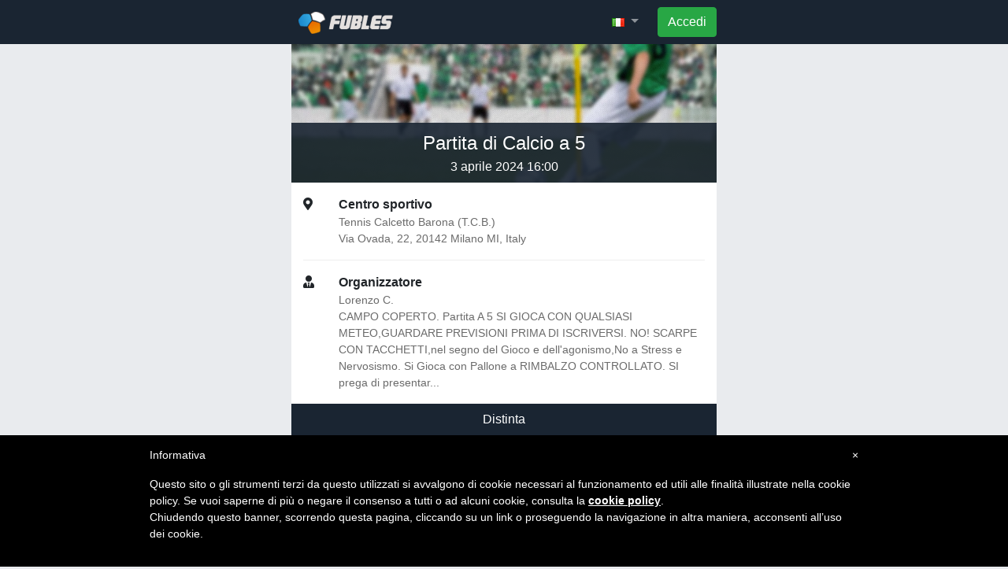

--- FILE ---
content_type: text/html; charset=UTF-8
request_url: https://www.fubles.com/it/matches/3036931
body_size: 4761
content:
<!doctype html>
<html lang="it">
<head>
            <!-- Required meta tags -->
        <meta charset="utf-8">
        <meta name="viewport" content="width=device-width, initial-scale=1, shrink-to-fit=no">
        <link rel="icon" type="image/x-icon" href="https://assets.fubles.com/favicon.ico?v24"/>

        <title>Partita di Calcio a 5 a Milano - 3 aprile 2024 16:00 - Tennis Calcetto Barona  (T.C.B.) | Fubles</title>
        <meta name="description" content="Gioca la partita di Calcio a 5 presso il Tennis Calcetto Barona  (T.C.B.) a Milano il 3 aprile 2024 16:00" />

        <meta name="google-site-verification" content="QMklwgSVvJiPnRS9jiP-IRRXPbFhIz0mJcJDWz4LbRA" />
        <meta name="alexaVerifyID"  content="iOCmBXkgIJvqotTUtVa1fWujtI8"  />
        <meta name="msvalidate.01"  content="EE566647235A0782AC6D88415D304535"  />

        <meta property="og:title" content="Partita di Calcio a 5 a Milano" />
        <meta property="og:description" content="3 aprile 2024 alle 16:00 presso il centro sportivo Tennis Calcetto Barona  (T.C.B.)" />
        <meta property="og:type" content="fublesfb:match" />
        <meta property="og:url" content="https://it.fubles.com/it/matches/3036931" />
        <meta property="og:image" content="https://assets.fubles.com/images/fb/match.jpg?v24" />
        <meta property="og:image:width" content="1200" />
        <meta property="og:image:height" content="630" />
        <meta property="og:site_name" content="Fubles.com" />
        <meta property="fb:app_id" content="256294905911"/>
        <meta property="og:locale" content="it_IT" />

                                <link rel="alternate" hreflang="it" href="https://www.fubles.com/it/matches/3036931" />
                                <link rel="alternate" hreflang="en" href="https://www.fubles.com/en/matches/3036931" />
                                <link rel="alternate" hreflang="es" href="https://www.fubles.com/es/matches/3036931" />
                                <link rel="alternate" hreflang="fr" href="https://www.fubles.com/fr/matches/3036931" />
                                <link rel="alternate" hreflang="pt" href="https://www.fubles.com/pt/matches/3036931" />
        
        <!-- Google Tag Manager -->
        <script>(function(w,d,s,l,i){w[l]=w[l]||[];w[l].push({'gtm.start':
                    new Date().getTime(),event:'gtm.js'});var f=d.getElementsByTagName(s)[0],
                j=d.createElement(s),dl=l!='dataLayer'?'&l='+l:'';j.async=true;j.src=
                'https://www.googletagmanager.com/gtm.js?id='+i+dl;f.parentNode.insertBefore(j,f);
            })(window,document,'script','dataLayer','GTM-59TV4TS');</script>
        <!-- End Google Tag Manager -->

    
            <!-- Bootstrap CSS -->
        <link rel="stylesheet" href="https://stackpath.bootstrapcdn.com/bootstrap/4.1.2/css/bootstrap.min.css" integrity="sha384-Smlep5jCw/wG7hdkwQ/Z5nLIefveQRIY9nfy6xoR1uRYBtpZgI6339F5dgvm/e9B" crossorigin="anonymous">
        <link rel="stylesheet" href="https://use.fontawesome.com/releases/v5.3.1/css/all.css" integrity="sha384-mzrmE5qonljUremFsqc01SB46JvROS7bZs3IO2EmfFsd15uHvIt+Y8vEf7N7fWAU" crossorigin="anonymous">


                    <link href="https://assets.fubles.com/css/main.css?v24" type="text/css" rel="stylesheet" media="all"/>
            </head>
<body id="body" class="body-landing">

<!-- Google Tag Manager (noscript) -->
<noscript><iframe src="https://www.googletagmanager.com/ns.html?id=GTM-59TV4TS"
                  height="0" width="0" style="display:none;visibility:hidden"></iframe></noscript>
<!-- End Google Tag Manager (noscript) -->


    
            <nav class="navbar navbar-dark navbar-expand bg-dark nav-landing">
            <div class="container">

                <a class="mr-auto" href="/it/">
                    <img src="https://assets.fubles.com/images/common/header_logo.png?v24">
                </a>

                <ul class="navbar-nav">

                    <li class="nav-item dropdown mr-3">
                        <a class="dropdown-toggle nav-link" href="#" role="button" data-toggle="dropdown">
                            <img src="https://assets.fubles.com/images/common/flag_it.png?v24" />
                        </a>
                        <div class="dropdown-menu dropdown-menu-right" aria-labelledby="navbarDropdown">

                                                                                            <a class="dropdown-item" href="https://www.fubles.com/it/matches/3036931" class="lang-link current">
                                    <img src="https://assets.fubles.com/images/common/flag_it.png?v24" />
                                    Italiano
                                </a>
                                                                                            <a class="dropdown-item" href="https://www.fubles.com/en/matches/3036931" class="lang-link">
                                    <img src="https://assets.fubles.com/images/common/flag_en.png?v24" />
                                    English
                                </a>
                                                                                            <a class="dropdown-item" href="https://www.fubles.com/es/matches/3036931" class="lang-link">
                                    <img src="https://assets.fubles.com/images/common/flag_es.png?v24" />
                                    Español
                                </a>
                                                                                            <a class="dropdown-item" href="https://www.fubles.com/fr/matches/3036931" class="lang-link">
                                    <img src="https://assets.fubles.com/images/common/flag_fr.png?v24" />
                                    Françoise
                                </a>
                                                                                            <a class="dropdown-item" href="https://www.fubles.com/pt/matches/3036931" class="lang-link">
                                    <img src="https://assets.fubles.com/images/common/flag_pt.png?v24" />
                                    Português
                                </a>
                                                    </div>
                    </li>

                </ul>

                <form class="header-login-cta">
                    <a href="https://www.fubles.com/it/app/matches/3036931?referrer=match-show&amp;utm_campaign=match-show&amp;at=match-show"
                       class="btn btn-success event-view-app">Accedi</a>
                </form>
            </div>
        </nav>
    
    <div class="container content-landing">

                    <div class="container">
                            </div>
        
        
    <div class="row head flex-column justify-content-end">

            <div class="title text-center">
                <div class="fs-1">
                    Partita di Calcio a 5                </div>
                <div>
                    3 aprile 2024 16:00
                </div>
            </div>
    </div>


    <div class="desc-item">
        <div class="row my-3">
            <div class="col-1 desc-icon"><i class="fas fa-map-marker-alt"></i></div>
            <div class="col">
                <div class="desc-label">
                    Centro sportivo
                </div>
                <div class="desc-value">
                    <div class="">Tennis Calcetto Barona  (T.C.B.)</div>
                    <div class="">Via Ovada, 22, 20142 Milano MI, Italy</div>
                </div>
            </div>
        </div>
    </div>

    <div class="desc-item">
        <div class="row my-3">
            <div class="col-1 desc-icon"><i class="fas fa-user-tie"></i></div>
            <div class="col">
                <div class="desc-label">
                    Organizzatore
                </div>
                <div class="desc-value">
                    <div class="">Lorenzo C.</div>
                    <div class="">
                        CAMPO COPERTO. Partita A 5 SI GIOCA CON QUALSIASI METEO,GUARDARE PREVISIONI PRIMA DI ISCRIVERSI. NO! SCARPE CON TACCHETTI,nel segno del Gioco e dell&#039;agonismo,No a Stress e Nervosismo. Si Gioca con Pallone a RIMBALZO CONTROLLATO. SI prega di presentar...
                    </div>
                </div>
            </div>
        </div>
    </div>

    <div class="row">
        <div class="block-dark w-100 text-center p-2">
            Distinta
        </div>
    </div>

    <div class="row">

        <div class="block-dark fs-4" style="
        position: absolute;
        left: 50%;
        width: 60px;
        margin-left: -30px;
        text-align: center;
        margin-top: 45px;
        color: white;
        border-radius: 3px;
    ">VS
        </div>

        
            <div class="match-side side-1">

                    <img style="width: 60px;" src="https://assets.fubles.com/images/common/side1_crest.png?v24">

                    <h5 class="mb-4">
                        Bianchi
                    </h5>


                <div class="roster-container">

                                            <div class="player-slot d-flex align-self-center flex-column justify-content-center w-100">

                            
                                <div>
                                    <img class="img-circle large" src="https://assets.fubles.com/images/User/886795/avatar/ac31494f2ad53eec76ad73690ef94083_large.jpeg">
                                </div>

                                <div class="mt-3">
                                    gerry man i.
                                </div>

                                                                    <div>
                                        <span class="badge badge-secondary">
                                            7.13
                                        </span>
                                    </div>
                                
                                                    </div>

                                            <div class="player-slot d-flex align-self-center flex-column justify-content-center w-100">

                            
                                <div>
                                    <img class="img-circle large" src="https://assets.fubles.com/images/User/988807/avatar/829432147219c0fd9f5b5ee4d5421fcd_large.png">
                                </div>

                                <div class="mt-3">
                                    Domenico G.
                                </div>

                                                                    <div>
                                        <span class="badge badge-secondary">
                                            6.83
                                        </span>
                                    </div>
                                
                                                    </div>

                                            <div class="player-slot d-flex align-self-center flex-column justify-content-center w-100">

                            
                                <div>
                                    <img class="img-circle large" src="https://assets.fubles.com/images/User/988813/avatar/46961e98c3a1616346f9014fbcf7b945_large.png">
                                </div>

                                <div class="mt-3">
                                    Rosario D.
                                </div>

                                                                    <div>
                                        <span class="badge badge-secondary">
                                            8.17
                                        </span>
                                    </div>
                                
                                                    </div>

                                            <div class="player-slot d-flex align-self-center flex-column justify-content-center w-100">

                            
                                <div>
                                    <img class="img-circle large" src="https://assets.fubles.com/images/User/876729/avatar/dee7a490f8f8f82a30a572d219eb3313_large.png">
                                </div>

                                <div class="mt-3">
                                    Flavio B.
                                </div>

                                                                    <div>
                                        <span class="badge badge-secondary">
                                            7.67
                                        </span>
                                    </div>
                                
                                                    </div>

                                            <div class="player-slot d-flex align-self-center flex-column justify-content-center w-100">

                            
                                <div>
                                    <img class="img-circle large" src="https://assets.fubles.com/images/User/1012484/avatar/c5e25b561fd946214763104c433d8b2c_large.png">
                                </div>

                                <div class="mt-3">
                                    Douglas P.
                                </div>

                                                                    <div>
                                        <span class="badge badge-secondary">
                                            7
                                        </span>
                                    </div>
                                
                                                    </div>

                    
                </div>

            </div>
        
            <div class="match-side side-2">

                    <img style="width: 60px;" src="https://assets.fubles.com/images/common/side2_crest.png?v24">

                    <h5 class="mb-4">
                        Neri
                    </h5>


                <div class="roster-container">

                                            <div class="player-slot d-flex align-self-center flex-column justify-content-center w-100">

                            
                                <div>
                                    <img class="img-circle large" src="https://assets.fubles.com/images/User/1037432/avatar/33345aa98222d703d621530081c393cc_large.png">
                                </div>

                                <div class="mt-3">
                                    Andrea B.
                                </div>

                                                                    <div>
                                        <span class="badge badge-secondary">
                                            7
                                        </span>
                                    </div>
                                
                                                    </div>

                                            <div class="player-slot d-flex align-self-center flex-column justify-content-center w-100">

                            
                                <div>
                                    <img class="img-circle large" src="https://assets.fubles.com/images/default/User/avatar/large.jpeg">
                                </div>

                                <div class="mt-3">
                                    Alberto P.
                                </div>

                                                                    <div>
                                        <span class="badge badge-secondary">
                                            7.25
                                        </span>
                                    </div>
                                
                                                    </div>

                                            <div class="player-slot d-flex align-self-center flex-column justify-content-center w-100">

                            
                                <div>
                                    <img class="img-circle large" src="https://assets.fubles.com/images/User/1001307/avatar/0b562e155ce97ac129ef831fc213b9e0_large.png">
                                </div>

                                <div class="mt-3">
                                    Fortunato C.
                                </div>

                                                                    <div>
                                        <span class="badge badge-secondary">
                                            7.17
                                        </span>
                                    </div>
                                
                                                    </div>

                                            <div class="player-slot d-flex align-self-center flex-column justify-content-center w-100">

                            
                                <div>
                                    <img class="img-circle large" src="https://assets.fubles.com/images/User/973092/avatar/9412a610c43dc2327bae029613dfd04a_large.png">
                                </div>

                                <div class="mt-3">
                                    Angelo M.
                                </div>

                                                                    <div>
                                        <span class="badge badge-secondary">
                                            7.25
                                        </span>
                                    </div>
                                
                                                    </div>

                                            <div class="player-slot d-flex align-self-center flex-column justify-content-center w-100">

                            
                                <div>
                                    <img class="img-circle large" src="https://assets.fubles.com/images/User/1037262/avatar/d3796ad3ca8ac600919fdab0e4cab166_large.jpeg">
                                </div>

                                <div class="mt-3">
                                    Jean c.
                                </div>

                                                                    <div>
                                        <span class="badge badge-secondary">
                                            6.75
                                        </span>
                                    </div>
                                
                                                    </div>

                    
                </div>

            </div>
        
    </div>

            <div class="text-card">
            <div class="title">Chi siamo?</div>
            <div class="description">
                Organizziamo partite di <strong>calcetto</strong> amatoriali.<br>
Se vuoi giocare puoi unirti a noi e partecipare alle partite anche da solo o con qualche amico.<br>
Non c'è bisogno di avere una squadra, non è un torneo, puoi anche giocare una <strong>singola partita</strong> senza impegno.
            </div>
        </div>
    
            <div class="text-card">
            <div class="title">Perchè fubles?</div>
            <div class="description">
                Usiamo l'app di Fubles per gestire le partite e tenere traccia delle statistiche. <br>
Per iscriverti alle nostre partite, devi scaricare l'app Fubles (è gratis).<br>
Si paga partita per partita esclusivamente il prezzo del campo, esattamente come fai quando vai a giocare con i tuoi amici.

            </div>
        </div>
    
            <div class="row text-center p-4">
            <div class="col-6">
                <a class="" href="https://fubles.page.link?link=https%3A%2F%2Fplay.google.com%2Fstore%2Fapps%2Fdetails%3Fid%3Dit.android.fubles%26hl%3Dit%26referrer%3Dfubles-show-match&amp;efr=1&amp;apn=it.android.fubles&amp;utm_campaign=fubles-show-match" target="_blank">
                    <img class="w-100" src="https://assets.fubles.com/images/home/google-play-badge.svg?v24" />
                </a>
            </div>
            <div class="col-6">
                <a class="" href="https://fubles.page.link?link=https%3A%2F%2Fitunes.apple.com%2Fit%2Fapp%2Ffubles%2Fid439712991%3Freferrer%3Dfubles-show-match&amp;efr=1&amp;isi=439712991&amp;ibi=com.fubles&amp;utm_campaign=fubles-show-match" target="_blank">
                    <img class="w-100" src="https://assets.fubles.com/images/home/app-store-badge.svg?v24" />
                </a>
            </div>
        </div>
    




    <script type="application/ld+json">
        {"@context":"http:\/\/schema.org","@type":"Event","name":"Partita amatoriale - Calcio a 5 \u2022 Coperto","description":"Puoi giocare con noi una partita di livello amatoriale con altri giocatori anche se non hai una squadra!","image":"https:\/\/assets.fubles.com\/images\/tournaments\/generic-landing\/share.jpg","url":"https:\/\/www.fubles.com\/it\/matches\/3036931","startDate":"2024-04-03T16:00:00+02:00","endDate":"2024-04-03T17:00:00+02:00","location":{"@type":"Place","name":"Tennis Calcetto Barona  (T.C.B.)","sameAs":"https:\/\/www.fubles.com\/it\/structures\/17","address":{"@type":"PostalAddress","streetAddress":"Via Ovada, 22, 20142 Milano MI, Italy","addressLocality":"Milano"}},"performer":{"@type":"Person","name":"Lorenzo Calvio"},"offers":{"@type":"Offer","price":7,"priceCurrency":"EUR","availability":"https:\/\/schema.org\/SoldOut","url":"https:\/\/www.fubles.com\/it\/matches\/3036931","validFrom":"2024-03-27T18:03:12+01:00"}}
    </script>

    </div>


    <div class="footer">
                    <div class="container">
                Copyright © 2007-2026 Fubles Srl, Via Disciplini 18,
                20123 Milano - CF/P.IVA 06769730968 - Capitale sociale €63.675,52 i.v.
                - Camera di commercio di Milano
                <br />[<a href="/it/pages/terms">Condizioni</a> - <a href="/it/pages/privacy">Privacy</a>]
            </div>
            </div>




        <script type="text/javascript" src="https://assets.fubles.com/js/vendor.js?v24"></script>
    
        <script type="text/javascript" src="https://assets.fubles.com/js/core.js?v24"></script>
    
    <script>
        window.fbAsyncInit = function() {
            FB.init({
                appId      : '256294905911',
                xfbml      : true,
                version    : 'v6.0'
            });

            FB.AppEvents.logPageView();

        };

        (function(d, s, id){
            var js, fjs = d.getElementsByTagName(s)[0];
            if (d.getElementById(id)) {return;}
            js = d.createElement(s); js.id = id;
            js.src = "https://connect.facebook.net/en_US/sdk.js";
            fjs.parentNode.insertBefore(js, fjs);
        }(document, 'script', 'facebook-jssdk'));
    </script>



                                            <script type="text/javascript">
            var _iub = _iub || [];
            _iub.csConfiguration = {
                cookiePolicyId: 220585,
                siteId: 89243,
                lang: "it",
                consentOnDocument: true,
                banner: {
                    slideDown: false,
                    applyStyles: false
                }
            };
        </script>
        <script type="text/javascript" src="//cdn.iubenda.com/cookie_solution/safemode/iubenda_cs.js" charset="UTF-8" async></script>




</body>
</html>


--- FILE ---
content_type: text/plain
request_url: https://www.google-analytics.com/j/collect?v=1&_v=j102&a=287208317&t=pageview&_s=1&dl=https%3A%2F%2Fwww.fubles.com%2Fit%2Fmatches%2F3036931&ul=en-us%40posix&dt=Partita%20di%20Calcio%20a%205%20a%20Milano%20-%203%20aprile%202024%2016%3A00%20-%20Tennis%20Calcetto%20Barona%20(T.C.B.)%20%7C%20Fubles&sr=1280x720&vp=1280x720&_u=YEBAAEABAAAAACAAI~&jid=1760965500&gjid=160556257&cid=1615019891.1769296579&tid=UA-8390764-1&_gid=1329508069.1769296579&_r=1&_slc=1&gtm=45He61m1h2n8159TV4TSv79781410za200zd79781410&gcd=13l3l3l3l1l1&dma=0&tag_exp=103116026~103200004~104527907~104528500~104684208~104684211~105391253~115616985~115938466~115938468~116682875~117041588&z=290182863
body_size: -449
content:
2,cG-VYCTFHJBLB